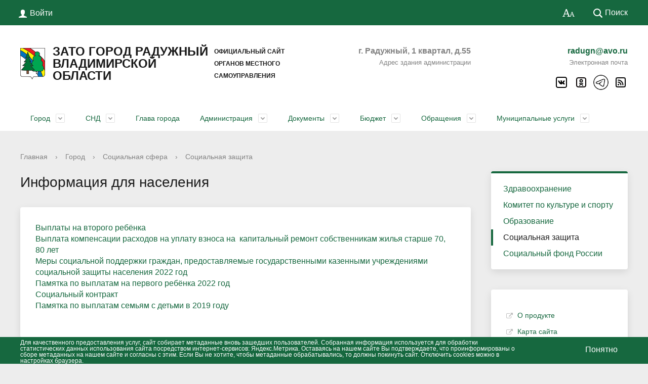

--- FILE ---
content_type: text/html; charset=UTF-8
request_url: https://www.raduzhnyi-city.ru/city/social/socpro/informatsiya-dlya-naseleniya.php
body_size: 16402
content:
<!DOCTYPE html>
<html>
<head>
	<meta charset="utf-8">
	<title>Информация для населения</title>
	<meta http-equiv="X-UA-Compatible" content="IE=edge">
	<meta name="viewport" content="width=device-width, initial-scale=1">
	<meta name="yandex-verification" content="1dab296de01f9ece" />
	<link rel="icon" href="/favicon.ico">
	<script data-skip-moving="true">
		function loadFont(t,e,n,o){function a(){if(!window.FontFace)return!1;var t=new FontFace("t",'url("dat a:application/font-woff2,") format("woff2")',{}),e=t.load();try{e.then(null,function(){})}catch(n){}return"loading"===t.status}var r=navigator.userAgent,s=!window.addEventListener||r.match(/(Android (2|3|4.0|4.1|4.2|4.3))|(Opera (Mini|Mobi))/)&&!r.match(/Chrome/);if(!s){var i={};try{i=localStorage||{}}catch(c){}var d="x-font-"+t,l=d+"url",u=d+"css",f=i[l],h=i[u],p=document.createElement("style");if(p.rel="stylesheet",document.head.appendChild(p),!h||f!==e&&f!==n){var w=n&&a()?n:e,m=new XMLHttpRequest;m.open("GET",w),m.onl oad=function(){m.status>=200&&m.status<400&&(i[l]=w,i[u]=m.responseText,o||(p.textContent=m.responseText))},m.send()}else p.textContent=h}}

		loadFont('OpenSans', '/bitrix/templates/gos_modern_green_s1/opensans.css', '/bitrix/templates/gos_modern_green_s1/opensans-woff2.css');
	</script>
	<meta http-equiv="Content-Type" content="text/html; charset=UTF-8" />
<meta name="robots" content="index, follow" />
<meta name="keywords" content="государство Россия Российская Федерация" />
<meta name="description" content="Портал государственной организации" />
<link href="/bitrix/cache/css/s1/gos_modern_green_s1/template_e68e697da37721a935bb5b8aa519148d/template_e68e697da37721a935bb5b8aa519148d_v1.css?1766481438190670" type="text/css"  data-template-style="true" rel="stylesheet" />
<script>if(!window.BX)window.BX={};if(!window.BX.message)window.BX.message=function(mess){if(typeof mess==='object'){for(let i in mess) {BX.message[i]=mess[i];} return true;}};</script>
<script>(window.BX||top.BX).message({"JS_CORE_LOADING":"Загрузка...","JS_CORE_NO_DATA":"- Нет данных -","JS_CORE_WINDOW_CLOSE":"Закрыть","JS_CORE_WINDOW_EXPAND":"Развернуть","JS_CORE_WINDOW_NARROW":"Свернуть в окно","JS_CORE_WINDOW_SAVE":"Сохранить","JS_CORE_WINDOW_CANCEL":"Отменить","JS_CORE_WINDOW_CONTINUE":"Продолжить","JS_CORE_H":"ч","JS_CORE_M":"м","JS_CORE_S":"с","JSADM_AI_HIDE_EXTRA":"Скрыть лишние","JSADM_AI_ALL_NOTIF":"Показать все","JSADM_AUTH_REQ":"Требуется авторизация!","JS_CORE_WINDOW_AUTH":"Войти","JS_CORE_IMAGE_FULL":"Полный размер"});</script>

<script src="/bitrix/js/main/core/core.min.js?1756043173229643"></script>

<script>BX.Runtime.registerExtension({"name":"main.core","namespace":"BX","loaded":true});</script>
<script>BX.setJSList(["\/bitrix\/js\/main\/core\/core_ajax.js","\/bitrix\/js\/main\/core\/core_promise.js","\/bitrix\/js\/main\/polyfill\/promise\/js\/promise.js","\/bitrix\/js\/main\/loadext\/loadext.js","\/bitrix\/js\/main\/loadext\/extension.js","\/bitrix\/js\/main\/polyfill\/promise\/js\/promise.js","\/bitrix\/js\/main\/polyfill\/find\/js\/find.js","\/bitrix\/js\/main\/polyfill\/includes\/js\/includes.js","\/bitrix\/js\/main\/polyfill\/matches\/js\/matches.js","\/bitrix\/js\/ui\/polyfill\/closest\/js\/closest.js","\/bitrix\/js\/main\/polyfill\/fill\/main.polyfill.fill.js","\/bitrix\/js\/main\/polyfill\/find\/js\/find.js","\/bitrix\/js\/main\/polyfill\/matches\/js\/matches.js","\/bitrix\/js\/main\/polyfill\/core\/dist\/polyfill.bundle.js","\/bitrix\/js\/main\/core\/core.js","\/bitrix\/js\/main\/polyfill\/intersectionobserver\/js\/intersectionobserver.js","\/bitrix\/js\/main\/lazyload\/dist\/lazyload.bundle.js","\/bitrix\/js\/main\/polyfill\/core\/dist\/polyfill.bundle.js","\/bitrix\/js\/main\/parambag\/dist\/parambag.bundle.js"]);
</script>
<script>(window.BX||top.BX).message({"LANGUAGE_ID":"ru","FORMAT_DATE":"DD.MM.YYYY","FORMAT_DATETIME":"DD.MM.YYYY HH:MI:SS","COOKIE_PREFIX":"BITRIX_SM","SERVER_TZ_OFFSET":"10800","UTF_MODE":"Y","SITE_ID":"s1","SITE_DIR":"\/","USER_ID":"","SERVER_TIME":1769144811,"USER_TZ_OFFSET":0,"USER_TZ_AUTO":"Y","bitrix_sessid":"d661f9483160efe7364e858c1cb679ee"});</script>


<script>BX.setJSList(["\/bitrix\/templates\/gos_modern_green_s1\/js\/-jquery.min.js","\/bitrix\/templates\/gos_modern_green_s1\/js\/js.cookie.min.js","\/bitrix\/templates\/gos_modern_green_s1\/js\/jquery.formstyler.min.js","\/bitrix\/templates\/gos_modern_green_s1\/js\/jquery.matchHeight-min.js","\/bitrix\/templates\/gos_modern_green_s1\/js\/jquery.mobileNav.min.js","\/bitrix\/templates\/gos_modern_green_s1\/js\/jquery.tabsToSelect.min.js","\/bitrix\/templates\/gos_modern_green_s1\/js\/owl.carousel.min.js","\/bitrix\/templates\/gos_modern_green_s1\/js\/perfect-scrollbar.jquery.min.js","\/bitrix\/templates\/gos_modern_green_s1\/js\/responsive-tables.js","\/bitrix\/templates\/gos_modern_green_s1\/js\/special_version.js","\/bitrix\/templates\/gos_modern_green_s1\/js\/main.js","\/bitrix\/components\/bitrix\/search.title\/script.js"]);</script>
<script>BX.setCSSList(["\/bitrix\/templates\/gos_modern_green_s1\/special_version.css","\/local\/components\/cookie.notification\/templates\/.default\/style.css","\/bitrix\/templates\/gos_modern_green_s1\/components\/bitrix\/statistic.table\/gos_modern_green_stat\/style.css","\/bitrix\/templates\/gos_modern_green_s1\/template_styles.css"]);</script>


<script  src="/bitrix/cache/js/s1/gos_modern_green_s1/template_a5d81414635a56a721aed358edc7b0f2/template_a5d81414635a56a721aed358edc7b0f2_v1.js?1766481438209468"></script>

</head>

<body>
<div class="mb-hide"></div>
<div class="body-wrapper clearfix">
	<!-- <div class="col col-mb-12 col-12 col-dt-12" style="height: 130px;"></div> NYballs -->
    <div class="special-settings">
        <div class="container special-panel-container">
            <div class="content">
                <div class="aa-block aaFontsize">
                    <div class="fl-l">Размер:</div>
                    <a class="aaFontsize-small" data-aa-fontsize="small" href="#" title="Уменьшенный размер шрифта">A</a><!--
				 --><a class="aaFontsize-normal a-current" href="#" data-aa-fontsize="normal" title="Нормальный размер шрифта">A</a><!--
				 --><a class="aaFontsize-big" data-aa-fontsize="big" href="#" title="Увеличенный размер шрифта">A</a>
                </div>
                <div class="aa-block aaColor">
                    Цвет:
                    <a class="aaColor-black a-current" data-aa-color="black" href="#" title="Черным по белому"><span>C</span></a><!--
				 --><a class="aaColor-yellow" data-aa-color="yellow" href="#" title="Желтым по черному"><span>C</span></a><!--
				 --><a class="aaColor-blue" data-aa-color="blue" href="#" title="Синим по голубому"><span>C</span></a>
                </div>

                <div class="aa-block aaImage">
                    Изображения
				<span class="aaImage-wrapper">
					<a class="aaImage-on a-current" data-aa-image="on" href="#">Вкл.</a><!--
					 --><a class="aaImage-off" data-aa-image="off" href="#">Выкл.</a>
				</span>
                </div>
                <span class="aa-block"><a href="/s2/?set-aa=normal" data-aa-off><i class="icon icon-special-version"></i> Обычная версия сайта</a></span>
            </div>
        </div> <!-- .container special-panel-container -->
    </div> <!-- .special-settings -->

	<header>

		<div class="container container-top-header">
			<div class="content">
				<div class="col col-mb-5 col-3 col-dt-2 col-ld-3">
                    <!--'start_frame_cache_auth-area'-->                        <a class="top-header-link" href="/auth/"><i class="icon icon-lk"></i><span class="col-mb-hide col-hide col-dt-hide"> Войти</span></a>
					    <!--'end_frame_cache_auth-area'-->				</div>
				<div class="col col-mb-hide col-7 col-dt-8 col-ld-7">
									</div>

				<div class="col col-mb-7 col-2 col-dt-2">
					<div class="top-header-right-side">
						<span class="aa-hide" itemprop="Copy"><a class="fl-r top-header-link ta-center" href="/?set-aa=special" data-aa-on><i class="icon icon-special-version"></i></a></span>

						<div class="search-block fl-r">
							<div class="search-button"><i class="icon icon-search"></i> <span class="col-mb-hide col-hide col-dt-hide">Поиск</span></div>
                            
<div class="container container-search">
    <div class="content">
        <div class="col col-mb-12" id="searchTitle">
	        <form action="/search/index.php">
                <div class="search-form-block">
                    <i class="icon icon-search-white"></i>
                    <div class="search-close-button"><i class="icon icon-close"></i></div>
                    <div class="ov-h">
                        <input id="title-search-input" class="search-input" type="text" name="q" autocomplete="off">
                    </div>
                </div>
            </form>
            <div class="search-suggestions">
                <a href="#" class="btn btn-cta">Все результаты</a>
            </div>
        </div>
    </div>
</div>

<script>

function JCTitleSearchModern(arParams)
{
	var _this = this;

	this.arParams = {
		'AJAX_PAGE': arParams.AJAX_PAGE,
		'CONTAINER_ID': arParams.CONTAINER_ID,
		'INPUT_ID': arParams.INPUT_ID,
		'MIN_QUERY_LEN': parseInt(arParams.MIN_QUERY_LEN)
	};
	if(arParams.WAIT_IMAGE)
		this.arParams.WAIT_IMAGE = arParams.WAIT_IMAGE;
	if(arParams.MIN_QUERY_LEN <= 0)
		arParams.MIN_QUERY_LEN = 1;

	this.cache = [];
	this.cache_key = null;

	this.startText = '';
	this.currentRow = -1;
	this.RESULT = null;
	this.CONTAINER = null;
	this.INPUT = null;
	this.WAIT = null;

	this.ShowResult = function(result)
	{
		var suggestions = document.getElementsByClassName('search-suggestions');
		suggestions[0].innerHTML = result;
	}

	this.onKeyPress = function(keyCode)
	{
		var tbl = BX.findChild(_this.RESULT, {'tag':'div','class':'search-result'}, true);
		if(!tbl)
			return false;

		var cnt = tbl.rows.length;

		switch (keyCode)
		{
			case 27: // escape key - close search div
				_this.RESULT.style.display = 'none';
				_this.currentRow = -1;
				_this.UnSelectAll();
				return true;

			case 40: // down key - navigate down on search results
				if(_this.RESULT.style.display == 'none')
					_this.RESULT.style.display = 'block';

				var first = -1;
				for(var i = 0; i < cnt; i++)
				{
					if(!BX.findChild(tbl.rows[i], {'class':'title-search-separator'}, true))
					{
						if(first == -1)
							first = i;

						if(_this.currentRow < i)
						{
							_this.currentRow = i;
							break;
						}
						else if(tbl.rows[i].className == 'title-search-selected')
						{
							tbl.rows[i].className = '';
						}
					}
				}

				if(i == cnt && _this.currentRow != i)
					_this.currentRow = first;

				tbl.rows[_this.currentRow].className = 'title-search-selected';
				return true;

			case 38: // up key - navigate up on search results
				if(_this.RESULT.style.display == 'none')
					_this.RESULT.style.display = 'block';

				var last = -1;
				for(var i = cnt-1; i >= 0; i--)
				{
					if(!BX.findChild(tbl.rows[i], {'class':'title-search-separator'}, true))
					{
						if(last == -1)
							last = i;

						if(_this.currentRow > i)
						{
							_this.currentRow = i;
							break;
						}
						else if(tbl.rows[i].className == 'title-search-selected')
						{
							tbl.rows[i].className = '';
						}
					}
				}

				if(i < 0 && _this.currentRow != i)
					_this.currentRow = last;

				tbl.rows[_this.currentRow].className = 'title-search-selected';
				return true;

			case 13: // enter key - choose current search result
				if(_this.RESULT.style.display == 'block')
				{
					for(var i = 0; i < cnt; i++)
					{
						if(_this.currentRow == i)
						{
							if(!BX.findChild(tbl.rows[i], {'class':'title-search-separator'}, true))
							{
								var a = BX.findChild(tbl.rows[i], {'tag':'a'}, true);
								if(a)
								{
									window.location = a.href;
									return true;
								}
							}
						}
					}
				}
				return false;
		}

		return false;
	}

	this.onTimeout = function()
	{
		_this.onChange(function(){
			setTimeout(_this.onTimeout, 500);
		});
	}

	this.onChange = function(callback)
	{
		if(_this.INPUT.value != _this.oldValue && _this.INPUT.value != _this.startText)
		{
			_this.oldValue = _this.INPUT.value;
			if(_this.INPUT.value.length >= _this.arParams.MIN_QUERY_LEN)
			{
				_this.cache_key = _this.arParams.INPUT_ID + '|' + _this.INPUT.value;
				if(_this.cache[_this.cache_key] == null)
				{
					if(_this.WAIT)
					{
						var pos = BX.pos(_this.INPUT);
						var height = (pos.bottom - pos.top)-2;
						_this.WAIT.style.top = (pos.top+1) + 'px';
						_this.WAIT.style.height = height + 'px';
						_this.WAIT.style.width = height + 'px';
						_this.WAIT.style.left = (pos.right - height + 2) + 'px';
						_this.WAIT.style.display = 'block';
					}

					BX.ajax.post(
						_this.arParams.AJAX_PAGE,
						{
							'ajax_call':'y',
							'INPUT_ID':_this.arParams.INPUT_ID,
							'q':_this.INPUT.value,
							'l':_this.arParams.MIN_QUERY_LEN
						},
						function(result)
						{
							_this.cache[_this.cache_key] = result;
							_this.ShowResult(result);
							_this.currentRow = -1;
							_this.EnableMouseEvents();
							if(_this.WAIT)
								_this.WAIT.style.display = 'none';
							if (!!callback)
								callback();
						}
					);
					return;
				}
				else
				{
					_this.ShowResult(_this.cache[_this.cache_key]);
					_this.currentRow = -1;
					_this.EnableMouseEvents();
				}
			}
			else
			{
				_this.RESULT.style.display = 'none';
				_this.currentRow = -1;
				_this.UnSelectAll();
			}
		}
		if (!!callback)
			callback();
	}

	this.UnSelectAll = function()
	{
		var tbl = BX.findChild(_this.RESULT, {'tag':'div','class':'search-result'}, true);
		if(tbl)
		{
			var cnt = tbl.rows.length;
			for(var i = 0; i < cnt; i++)
				tbl.rows[i].className = '';
		}
	}

	this.EnableMouseEvents = function()
	{
		var tbl = BX.findChild(_this.RESULT, {'tag':'div','class':'search-result'}, true);
		if(tbl)
		{
			var cnt = tbl.rows.length;
			for(var i = 0; i < cnt; i++)
				if(!BX.findChild(tbl.rows[i], {'class':'title-search-separator'}, true))
				{
					tbl.rows[i].id = 'row_' + i;
					tbl.rows[i].onmouseover = function (e) {
						if(_this.currentRow != this.id.substr(4))
						{
							_this.UnSelectAll();
							this.className = 'title-search-selected';
							_this.currentRow = this.id.substr(4);
						}
					};
					tbl.rows[i].onmouseout = function (e) {
						this.className = '';
						_this.currentRow = -1;
					};
				}
		}
	}

	this.onFocusLost = function(hide)
	{
		setTimeout(function(){_this.RESULT.style.display = 'none';}, 250);
	}

	this.onFocusGain = function()
	{
		if(_this.RESULT.innerHTML.length)
			_this.ShowResult();
	}

	this.onKeyDown = function(e)
	{
		if(!e)
			e = window.event;

		if (_this.RESULT.style.display == 'block')
		{
			if(_this.onKeyPress(e.keyCode))
				return BX.PreventDefault(e);
		}
	}

	this.Init = function()
	{
		this.CONTAINER = document.getElementById(this.arParams.CONTAINER_ID);
		this.RESULT = document.body.appendChild(document.createElement("DIV"));
		this.RESULT.className = 'search-suggestions';
		this.INPUT = document.getElementById(this.arParams.INPUT_ID);
		this.startText = this.oldValue = this.INPUT.value;
		BX.bind(this.INPUT, 'focus', function() {_this.onFocusGain()});
		BX.bind(this.INPUT, 'blur', function() {_this.onFocusLost()});

		if(BX.browser.IsSafari() || BX.browser.IsIE())
			this.INPUT.onkeydown = this.onKeyDown;
		else
			this.INPUT.onkeypress = this.onKeyDown;

		if(this.arParams.WAIT_IMAGE)
		{
			this.WAIT = document.body.appendChild(document.createElement("DIV"));
			this.WAIT.style.backgroundImage = "url('" + this.arParams.WAIT_IMAGE + "')";
			if(!BX.browser.IsIE())
				this.WAIT.style.backgroundRepeat = 'none';
			this.WAIT.style.display = 'none';
			this.WAIT.style.position = 'absolute';
			this.WAIT.style.zIndex = '1100';
		}

		BX.bind(this.INPUT, 'bxchange', function() {_this.onChange()});
	}

	BX.ready(function (){_this.Init(arParams)});
}

	BX.ready(function(){
		new JCTitleSearchModern({
			'AJAX_PAGE' : '/city/social/socpro/informatsiya-dlya-naseleniya.php',
			'CONTAINER_ID': 'searchTitle',
			'INPUT_ID': 'title-search-input',
			'MIN_QUERY_LEN': 2
		});
	});
</script>
						</div>
					</div>
				</div> <!-- .col col-mb-7 col-2 col-dt-2 -->
			</div> <!-- .content -->
		</div> <!-- .container container-top-header -->

		<div class="container container-white pt30">
			<div class="content">
				<div class="col col-mb-12 col-dt-6">
                    <a href="/" class="logo">
                        <img src="/images/coats/user/coat.png" />
                        ЗАТО город Радужный Владимирской области<br>
 <span style="font-size: 12px;">официальный сайт органов местного самоуправления</span>                    </a>
				</div> <!-- .col col-mb-12 col-dt-6 col-margin-bottom -->
				<div style="text-align: right;" class="col col-mb-12 col-6 col-dt-3 mt10">
                    <b>г. Радужный, 1 квартал, д.55</b><br><small class="text-light">Адрес здания администрации</small>
				</div> <!-- .col col-mb-12 col-6 col-dt-3 mt10 col-margin-bottom -->
				<div style="text-align: right;" class="col col-mb-12 col-6 col-dt-3 mt10">
                    <b><a href="mailto:radugn@avo.ru">radugn@avo.ru</a></b><br><small class="text-light">Электронная почта</small>
				</div> <!-- .col col-mb-12 col-6 col-dt-3 mt10 col-margin-bottom -->
				<div style="text-align: right;" class="col col-mb-12 col-6 mt10 col-margin-bottom">
					
    <div class="social-networks">
                    <a href="https://vk.com/33raduzhnyi33" title="Группа в ВК" class="social-network"><i class="icon icon-social-" style="background-image:url(/images/icons8-vk-64.png);"></i></a>
                    <a href="https://ok.ru/group/55454842552331" title="Группа в ОК" class="social-network"><i class="icon icon-social-" style="background-image:url(/images/icons8-одноклассники-96.png);"></i></a>
                    <a href="https://t.me/raduzhnyi33" title="Канал Telegram" class="social-network"><i class="icon icon-social-" style="background-image:url(/images/icons8-логотип-telegram-100.png);"></i></a>
                    <a href="/about/info/news/rss/" title="RSS" class="social-network"><i class="icon icon-social-" style="background-image:url(/images/icons8-rss-96.png);"></i></a>
            </div>
				</div> <!-- .col col-mb-12 col-3 -->
			</div> <!-- .content -->
		</div> <!-- .container container-white pt10 -->

		<div class="container container-top-navigation">
			<div class="content">
				<div class="col col-mb-hide col-12">
					<div class="top-nav-block">
                            <ul>
                                                <li class="parent">
                    <a tabindex="1" href="/city/">Город</a>
                    <div class="second-level container">
                        <div class="content">
                            <div class="col col-mb-12">
                                <div class="content">
                                    <ul class="clearfix">
                                                            <li><a href="/city/">Общая информация</a></li>
                                                <li><a href="/city/ustav-goroda/">Устав города</a></li>
                                                <li><a href="/city/history/">История</a></li>
                                                <li><a href="/city/gerb.php">Символика</a></li>
                                                <li><a href="/city/ustav-goroda/zakon-rf-o-zato/">Закон РФ о ЗАТО</a></li>
                                                <li><a href="/city/citizens/">Почётные граждане города</a></li>
                                                <li><a href="/city/invest.php">Инвестиционная привлекательность</a></li>
                                                <li><a href="/city/smi.php">СМИ города</a></li>
                                                <li><a href="/city/zhilishchnyy-kodeks-rf/index.php">Жилищный кодекс РФ</a></li>
                                                <li><a href="/city/informatsiya-i-dokumenty-po-vezdu-na-territoriyu-zato-g-raduzhnyy/index.php">Информация и документы по въезду на территорию ЗАТО г. Радужный</a></li>
                                                <li><a href="/city/social/">Социальная сфера</a></li>
                                                <li><a href="/city/organizations/federal/">Организации города</a></li>
                                                <li><a href="/city/obshchestvennaya-palata/">Общественная палата</a></li>
                                                <li><a href="/city/photogallery/">Фотогалерея</a></li>
                                                <li><a href="/city/stikhotvoreniya-o-gorode/">Стихотворения о городе</a></li>
                                                <li><a href="/city/spravochnaya-informatsiya/">Справочная информация</a></li>
                                                <li><a href="/city/pesni-o-gorode/">Песни о городе</a></li>
                                                <li><a href="/city/zashchita-naseleniya/">Защита населения</a></li>
                                                <li><a href="/city/tekhnoparkovaya-zona.php">Технопарковая зона</a></li>
                                                <li><a href="/city/gorodskaya-sreda/">Городская среда</a></li>
                                                <li><a href="/city/gradostroitelnaya-deyatelnost/">Градостроительная деятельность</a></li>
                                                <li><a href="/city/initsiativnye-proekty/index.php">Инициативные проекты</a></li>
                                                <li><a href="/city/realizatsiya-natsionalnykh-proektov/">Реализация Национальных проектов</a></li>
                                        </ul></div></div></div></div></li>
                                            <li class="parent">
                    <a tabindex="1" href="/snd/">СНД</a>
                    <div class="second-level container">
                        <div class="content">
                            <div class="col col-mb-12">
                                <div class="content">
                                    <ul class="clearfix">
                                                            <li><a href="/snd/index.php">Совет народных депутатов</a></li>
                                                <li><a href="/snd/about.php">О Совете</a></li>
                                                <li><a href="/snd/predsedatel-snd.php">Председатель СНД</a></li>
                                                <li><a href="/snd/deputies/">Состав СНД</a></li>
                                                <li><a href="/snd/komissii-i-ikh-sostav.php">Комиссии</a></li>
                                                <li><a href="/snd/grafik-priyema.php">График приёма</a></li>
                                                <li><a href="/snd/svedeniya-o-dokhodakh-munitsipalnykh-sluzhashchikh-">Сведения о доходах</a></li>
                                                <li><a href="/snd/polozhenie-o-sovete-narodnykh-deputatov/">Положение о Совете народных депутатов</a></li>
                                                <li><a href="/snd/svodnaya-vedomost-rezultatov-provedeniya-spetsialnoy-otsenki-usloviy-truda/">Сводная ведомость результатов проведения специальной оценки условий труда</a></li>
                                                <li><a href="/snd/politika-obrabotki-personalnykh-dannykh.php">Политика обработки персональных данных</a></li>
                                                <li><a href="/snd/reglament-soveta-narodnykh-deputatov">Регламент Совета народных депутатов</a></li>
                                        </ul></div></div></div></div></li>
                            <li><a href="/glava-goroda/">Глава города</a></li>
                                                                <li class="parent">
                    <a tabindex="1" href="/about/">Администрация</a>
                    <div class="second-level container">
                        <div class="content">
                            <div class="col col-mb-12">
                                <div class="content">
                                    <ul class="clearfix">
                                                            <li><a href="/about/struktura/">Структура администрации города</a></li>
                                                <li><a href="/about/polnomochiya.php">Полномочия администрации</a></li>
                                                <li><a href="/about/dependents/">Подведомственные организации</a></li>
                                                <li><a href="/about/infosystems/">Информационные системы</a></li>
                                                <li><a href="/about/massmedia/">Учрежденные СМИ</a></li>
                                                <li><a href="/about/rezultaty-provedeniya-spetsialnoy-otsenki-usloviy-truda/">Результаты проведения специальной оценки условий труда</a></li>
                                                <li><a href="/about/consumers/">Потребительский рынок и защита прав потребителей</a></li>
                                                <li><a href="/about/kadrovoe-obespechenie/">Кадровое обеспечение</a></li>
                                                <li><a href="/opendata/">Открытые данные</a></li>
                                                <li><a href="/about/plan-raboty-administratsii/"> План работы администрации</a></li>
                                                <li><a href="/about/rezultaty-provedeniya-spetsialnoy-otsenki-usloviy-truda/otchyety/">Отчёты</a></li>
                                                <li><a href="/about/priorities/munitsipalnye-programmy/polozheniya-o-munitsipalnykh-programmakh/">Экономика</a></li>
                                                <li><a href="/about/politika-obrabotki-personalnykh-dannykh.php">Политика обработки персональных данных</a></li>
                                                <li><a href="/about/koordinatsionnye-i-soveshchatelnye-organy/">Координационные и совещательные органы</a></li>
                                                <li><a href="/about/munitsipalnye-zakupki1/">Муниципальные закупки</a></li>
                                                <li><a href="/about/munitsipalnyy-kontrol/">Муниципальный контроль</a></li>
                                                <li><a href="/about/regionalnyy-kontrol/index.php">Региональный контроль</a></li>
                                                <li><a href="/about/anti-corruption/">Противодействие коррупции</a></li>
                                                <li><a href="/about/munitsipalno-chastnoe-partnyerstvo/">Муниципально - частное партнёрство</a></li>
                                                <li><a href="/about/podderzhka-malogo-i-srednego-predprinimatelstva/">Поддержка малого и среднего предпринимательства</a></li>
                                                <li><a href="/about/rezultaty-proverok/index.php">Результаты проверок</a></li>
                                        </ul></div></div></div></div></li>
                                            <li class="parent">
                    <a tabindex="1" href="/regulatory/">Документы</a>
                    <div class="second-level container">
                        <div class="content">
                            <div class="col col-mb-12">
                                <div class="content">
                                    <ul class="clearfix">
                                                            <li><a href="/regulatory/services/">Проекты административных регламентов</a></li>
                                                <li><a href="/regulatory/projects/">Проекты документов</a></li>
                                                <li><a href="/regulatory/appeals/">Порядок обжалования</a></li>
                                                <li><a href="/regulatory/mpa/">Муниципальные правовые акты</a></li>
                                        </ul></div></div></div></div></li>
                                            <li class="parent">
                    <a tabindex="1" href="/byudzhet/">Бюджет</a>
                    <div class="second-level container">
                        <div class="content">
                            <div class="col col-mb-12">
                                <div class="content">
                                    <ul class="clearfix">
                                                            <li><a href="/byudzhet/normativno-pravovye-akty-po-byudzhetu.php">Нормативно-правовые акты по бюджету</a></li>
                                                <li><a href="/byudzhet/publichnye-slushaniya-po-byudzhetu.php">Публичные слушания по бюджету</a></li>
                                                <li><a href="/byudzhet/proekty-byudzhetov/">Проекты бюджетов</a></li>
                                                <li><a href="/byudzhet/ispolnenie-byudzheta/">Исполнение бюджета</a></li>
                                                <li><a href="/byudzhet/utverzhdyennye-byudzhety/">Утверждённые бюджеты</a></li>
                                                <li><a href="/byudzhet/reestry-raskhodnykh-obyazatelstv.php">Реестры расходных обязательств</a></li>
                                                <li><a href="/byudzhet/elektronnyy-byudzhet-dlya-grazhdan.php">Электронный бюджет для граждан</a></li>
                                                <li><a href="/byudzhet/finansovaya-gramotnost.php">Финансовая грамотность</a></li>
                                        </ul></div></div></div></div></li>
                                            <li class="parent">
                    <a tabindex="1" href="/feedback/">Обращения</a>
                    <div class="second-level container">
                        <div class="content">
                            <div class="col col-mb-12">
                                <div class="content">
                                    <ul class="clearfix">
                                                            <li><a href="/feedback/index.php">Личный прием граждан</a></li>
                                                <li><a href="/feedback/forms/">Нормативная правовая база</a></li>
                                                <li><a href="/feedback/forms/otvetstvennye-za-rabotu-s-obrashcheniyami-grazhdan/">Ответственные за работу с обращениями граждан</a></li>
                                                <li><a href="/feedback/new.php">Электронное обращение</a></li>
                                                <li><a href="/feedback/appeal/">Порядок рассмотрения обращений граждан</a></li>
                                                <li><a href="/feedback/overviews/">Обзоры обращений, обобщенная информация</a></li>
                                                <li><a href="/feedback/howto/">Общероссийский день приема граждан</a></li>
                                        </ul></div></div></div></div></li>
                                            <li class="parent">
                    <a tabindex="1" href="/gosserv/">Муниципальные услуги</a>
                    <div class="second-level container">
                        <div class="content">
                            <div class="col col-mb-12">
                                <div class="content">
                                    <ul class="clearfix">
                                                            <li><a href="/gosserv/index.php">Муниципальные услуги</a></li>
                                                <li><a href="/gosserv/poleznye-ssylki/">Популярные государственные услуги</a></li>
                                                <li><a href="/gosserv/preimushchestva-registratsii-na-portale-gosuslug.php">Преимущества регистрации на Портале Госуслуг</a></li>
                                                <li><a href="/gosserv/informatsiya-po-uproshchennoy-registratsii-na-epgu.php">Регистрация на ЕПГУ</a></li>
                                                <li><a href="/gosserv/mun/">Новости</a></li>
                                                <li><a href="/gosserv/munitsipalnye-uslugi-v-elektronnom-vide.php">Муниципальные услуги в электронном виде</a></li>
                                </ul></div></div></div></div></li>
        </ul>
					</div> <!-- .top-nav-block -->
				</div> <!-- .col col-mb-hide col-12 -->
			</div>
		</div> <!-- .container container-top-navigation -->
	</header>

	
	<div class="container container-main col-margin-top">
		<div class="content">
			<div class="col col-mb-12 col-9 col-margin-bottom">
				<div class="content">

					<div class="col col-12"><div class="breadcrumb"><ul><li><a href="/" title="Главная">Главная</a></li><li><span class="crumb_marker">&rsaquo;</span></li><li><a href="/city/" title="Город">Город</a></li><li><span class="crumb_marker">&rsaquo;</span></li><li><a href="/city/social/" title="Социальная сфера">Социальная сфера</a></li><li><span class="crumb_marker">&rsaquo;</span></li><li><a href="/city/social/socpro/" title="Социальная защита">Социальная защита</a></li></ul></div></div>
																<div class="col col-mb-12 col-margin-bottom">
							<h1>Информация для населения</h1>
						</div> <!-- .col col-mb-12 col-margin-bottom -->
									</div> <!-- .content -->
                <div class="white-box padding-box "><div>
	<a href="/city/social/socpro/Выплата%20на%202го%20ребенка.png">Выплаты на второго ребёнка</a><br>
	<a href="/city/social/socpro/кап%20ремонт.doc">Выплата компенсации расходов на уплату взноса на&nbsp; капитальный ремонт собственникам жилья старше 70, 80 лет</a>
</div>
 <a href="/city/social/socpro/Меры%20социальной%20поддержки%20гражданам%202022.pdf">Меры социальной поддержки граждан, предоставляемые государственными казенными учреждениями социальной защиты населения</a><a href="/city/social/socpro/Меры%20социальной%20поддержки%20гражданам%202022.pdf">&nbsp;2022 год&nbsp;</a><br>
 <a href="/city/social/socpro/Памятка%20по%20выплатам%20на%20первого%20ребенка.pdf">Памятка по выплатам на первого ребёнка 2022 год</a><br>
 <a href="/city/social/socpro/Социальный%20контракт.pdf">Социальный контракт<br>
 </a><a href="/city/social/socpro/Памятка%20выплаты%20семьям%20с%20детьми%202019.pdf">Памятка по выплатам семьям с детьми в 2019 году</a><br>
 <br>								                </div>            </div> <!-- .col col-mb-12 col-9 col-margin-bottom -->
				<div class="col col-mb-12 col-3 col-margin-bottom">
										    <div class="white-box col-margin primary-border-box clearfix">
        <div class="sidebar-nav">
            <ul>
                                                                                <li><a href="/city/social/health/">
                                                                Здравоохранение                                            </a></li>
                                                                                                                        <li><a href="/city/social/culture/">
                                                                Комитет по культуре и спорту                                            </a></li>
                                                                                                                        <li><a href="/city/social/education/">
                                                                Образование                                            </a></li>
                                                                                                                        <li class="current"><a href="/city/social/socpro/">
                                                                Социальная защита                                            </a></li>
                                                                                                                        <li><a href="/city/social/otdel-pfr-v-zato-g-raduzhnyy/">
                                                                Социальный фонд России                                            </a></li>
                                                                                    </ul>
        </div>
    </div>

					<div class="col-margin left-image-b-block">
					<!--'start_frame_cache_y0XwfU'--><!--'end_frame_cache_y0XwfU'-->                    </div>

                        <div class="white-box padding-box">
        <ul class="external-links-list">
                            <li><a href="http://gov.1c-bitrix.ru">О продукте</a></li>
                            <li><a href="/search/map.php">Карта сайта</a></li>
                            <li><a href="/about/zakonodatelnaya-karta.php">Законодательная карта</a></li>
                            <li><a href="/opendata/">Открытые данные</a></li>
                            <li><a href="/about/anti-corruption/index.php">Противодействие коррупции</a></li>
                            <li><a href="/o-sayte/">О сайте</a></li>
                    </ul>
    </div>
                </div> <!-- .col col-mb-12 col-3 col-margin-bottom -->
        </div> <!-- .content -->
    </div> <!-- .container container-main col-margin-top -->
	<div class="container">
		<div class="col col-mb-hide col-12">
					<div class="bottom-slider" data-owl-loop="y" data-owl-autoplay="y" data-owl-autoplay-timeout="8">
								<div class="bs-item">
					<!--'start_frame_cache_2DJmFo'--><noindex><a href="https://varmsu.ru/ob-assotsiatsii/" target="_blank"  rel="nofollow"><img alt="" title="" src="https://461228.selcdn.ru/tr-archive/rk/52b/52b719ea5dac9688bab101126058efb4/VARMS.jpg" width="186" height="64" style="border:0;" /></a></noindex><!--'end_frame_cache_2DJmFo'-->				</div>
								<div class="bs-item">
					<!--'start_frame_cache_ALOAcH'--><noindex><a href="http://raduzhnyi-city.ru/about/podderzhka-malogo-i-srednego-predprinimatelstva/" target="_blank"  rel="nofollow"><img alt="" title="" src="/upload/rk/7f9/Баннер-3+.jpg" width="216" height="64" style="border:0;" /></a></noindex><!--'end_frame_cache_ALOAcH'-->				</div>
								<div class="bs-item">
					<!--'start_frame_cache_Zg1Ab0'--><noindex><a href="https://gkovo.ru/" target="_blank"  rel="nofollow"><img alt="" title="" src="/upload/rk/18c/18cdaa0d1c33db95e94937e692f9443d/banner_gkovo_ru_page-0001.jpg" width="224" height="64" style="border:0;" /></a></noindex><!--'end_frame_cache_Zg1Ab0'-->				</div>
								<div class="bs-item">
					<!--'start_frame_cache_MoecjV'--><noindex><a href="http://www.raduzhnyi-city.ru/about/koordinatsionnye-i-soveshchatelnye-organy/antiterroristicheskaya-komissiya.php" rel="nofollow"><img alt="" title="" src="/upload/rk/f25/I3MlOGJRvNo.jpg" width="122" height="62" style="border:0;" /></a></noindex><!--'end_frame_cache_MoecjV'-->				</div>
								<div class="bs-item">
					<!--'start_frame_cache_vhh5NV'--><noindex><a href="http://www.nalog.ru/rn33/about_fts/el_usl/" target="_blank"  rel="nofollow"><img alt="Федеральная налоговая служба" title="Федеральная налоговая служба" src="/upload/rk/25f/25fcb3892e177fb64bf799e8a3a70f07/Zaplati nalogi1.png" width="220" height="64" style="border:0;" /></a></noindex><!--'end_frame_cache_vhh5NV'-->				</div>
								<div class="bs-item">
					<!--'start_frame_cache_SyEEG1'--><noindex><a href="https://poisk.proektnaroda.ru/" target="_blank"  rel="nofollow"><img alt="" title="" src="/upload/rk/e09/нйти солдата3.jpg" width="122" height="64" style="border:0;" /></a></noindex><!--'end_frame_cache_SyEEG1'-->				</div>
								<div class="bs-item">
					<!--'start_frame_cache_pVYwEG'--><noindex><a href="/about/legalizatsiya-trudovykh-otnosheniy.php" target="_blank"  rel="nofollow"><img alt="" title="" src="/upload/rk/24d/легал.jpg" width="226" height="64" style="border:0;" /></a></noindex><!--'end_frame_cache_pVYwEG'-->				</div>
								<div class="bs-item">
					<!--'start_frame_cache_uMP05O'--><noindex><a href="https://forum-goszakaz.ru/policy/" target="_blank"  rel="nofollow"><img alt="" title="" src="https://461228.selcdn.ru/tr-archive/rk/696/696104de61a3146a0d226b9bc34e5ad9/215x100.jpg" width="138" height="64" style="border:0;" /></a></noindex><!--'end_frame_cache_uMP05O'-->				</div>
								<div class="bs-item">
					<!--'start_frame_cache_hG8wzQ'--><noindex><a href="https://opros.avo.ru/ankets.page" target="_blank"  rel="nofollow"><img alt="Голосование по оценке населением эффективности деятельности руководителей ОМС" title="Голосование по оценке населением эффективности деятельности руководителей ОМС" src="https://461228.selcdn.ru/tr-archive/rk/466/466325e16a6009b3d833eeee0312b169/omc_baner.jpg" width="220" height="63" style="border:0;" /></a></noindex><!--'end_frame_cache_hG8wzQ'-->				</div>
								<div class="bs-item">
					<!--'start_frame_cache_bB3l5w'--><noindex><a href="https://www.100best.ru/" target="_blank"  rel="nofollow"><img alt="" title="" src="https://461228.selcdn.ru/tr-archive/rk/7a5/7a5d18f55bdc13bb531f1a7d1dd0286a/100tovarov.jpg" width="182" height="62" style="border:0;" /></a></noindex><!--'end_frame_cache_bB3l5w'-->				</div>
								<div class="bs-item">
					<!--'start_frame_cache_3edcRS'--><noindex><a href="https://xn--e1aaacjcsgnnlp1a9n.xn--p1ai/" target="_blank"  rel="nofollow"><img alt="Премия &quot;Служение&quot;" title="Премия &quot;Служение&quot;" src="https://461228.selcdn.ru/tr-archive/rk/f55/f55b9f247724e78deaca7ef7140a3101/banner Sluzhenie_320x64.png" width="320" height="64" style="border:0;" /></a></noindex><!--'end_frame_cache_3edcRS'-->				</div>
								<div class="bs-item">
					<!--'start_frame_cache_d6Rxiu'--><noindex><a href="https://33.rkn.gov.ru/personal-data/p24790/" target="_blank"  rel="nofollow"><img alt="" title="" src="/upload/rk/f28/роскомнадзор.jpg" width="120" height="64" style="border:0;" /></a></noindex><!--'end_frame_cache_d6Rxiu'-->				</div>
								<div class="bs-item">
					<!--'start_frame_cache_nR5jbp'--><noindex><a href="https://trudvsem.ru/" target="_blank"  rel="nofollow"><img alt="" title="" src="/upload/rk/801/image.jpg" width="151" height="64" style="border:0;" /></a></noindex><!--'end_frame_cache_nR5jbp'-->				</div>
								<div class="bs-item">
					<!--'start_frame_cache_juIq9Z'--><noindex><a href="https://vladcsm.ru/sotrudnichestvo/programmy-i-konkursy/100-luchshikh-tovarov-rossii" target="_blank"  rel="nofollow"><img alt="" title="" src="https://461228.selcdn.ru/tr-archive/rk/894/89495a96a190addc17cf5e883c6afb1e/RST.jpg" width="176" height="62" style="border:0;" /></a></noindex><!--'end_frame_cache_juIq9Z'-->				</div>
								<div class="bs-item">
					<!--'start_frame_cache_aNSweR'--><noindex><a href="https://oatos.ru/" rel="nofollow"><img alt="" title="" src="https://461228.selcdn.ru/tr-archive/rk/704/704626053bdc749df542dd057d593b5e/OATOS.jpg" width="150" height="64" style="border:0;" /></a></noindex><!--'end_frame_cache_aNSweR'-->				</div>
								<div class="bs-item">
					<!--'start_frame_cache_Z7EH0q'--><noindex><a href="https://www.gosuslugi.ru/600426/1/form" target="_blank"  rel="nofollow"><img alt="" title="" src="https://461228.selcdn.ru/tr-archive/rk/75f/75f647fa808300a30050b2baf1360855/Banner.jpg" width="170" height="64" style="border:0;" /></a></noindex><!--'end_frame_cache_Z7EH0q'-->				</div>
								<div class="bs-item">
					<!--'start_frame_cache_5et2uo'--><noindex><a href="https://resurs-online.ru/Org-forms.aspx?Guid=9b07abef-49d1-4ad2-a48c-1a22f23804ec" target="_blank"  rel="nofollow"><img alt="" title="" src="https://461228.selcdn.ru/tr-archive/rk/6e1/6e14636b69c6cbdabd8b3e0adf34ac2e/NOKO.jpg" width="281" height="64" style="border:0;" /></a></noindex><!--'end_frame_cache_5et2uo'-->				</div>
								<div class="bs-item">
					<!--'start_frame_cache_ECX5Oh'--><noindex><a href="http://rup33.ru/" target="_blank"  rel="nofollow"><img alt="" title="" src="/upload/rk/3a5/Лого1.jpg" width="208" height="64" style="border:0;" /></a></noindex><!--'end_frame_cache_ECX5Oh'-->				</div>
								<div class="bs-item">
					<!--'start_frame_cache_Q9kx6f'--><noindex><a href="http://raduzhnyi-city.ru/about/info/news/33884/" target="_blank"  rel="nofollow"><img alt="" title="" src="https://461228.selcdn.ru/tr-archive/rk/81e/81e8280353a3e8eda34537606c702674/Prilozhenie_banner.jpg" width="105" height="64" style="border:0;" /></a></noindex><!--'end_frame_cache_Q9kx6f'-->				</div>
								<div class="bs-item">
					<!--'start_frame_cache_Cddrqk'--><noindex><a href="https://beta.gosuslugi.ru/" target="_blank"  rel="nofollow"><img alt="Госуслуги" title="Госуслуги" src="/upload/rk/491/4916ffff69bb806dbe87e9d157806b4d/gosuslugi.jpg" width="215" height="64" style="border:0;" /></a></noindex><!--'end_frame_cache_Cddrqk'-->				</div>
							</div>
			
			<div class="bottom-slider" data-owl-loop="y" data-owl-autoplay="y" data-owl-autoplay-timeout="8">
								<div class="bs-item">
					<!--'start_frame_cache_WflGws'--><noindex><a href="http://raduzhnyi-city.ru/about/podderzhka-malogo-i-srednego-predprinimatelstva/%D0%9F%D1%80%D0%B8%D0%BB%D0%BE%D0%B6%D0%B5%D0%BD%D0%B8%D0%B5_%D0%9F%D1%80%D0%B5%D0%B7%D0%B5%D0%BD%D1%82%D0%B0%D1%86%D0%B8%D1%8F%20%D0%B0%D0%BD%D1%82%D0%B8%D0%BA%D1%80%D0%B8%D0%B7%D0%B8%D1%81%D0%BD%D1%8B%D1%85%20%D0%BC%D0%B5%D1%80.pdf" target="_blank"  rel="nofollow"><img alt="" title="" src="/upload/rk/b36/мсп.jpg" width="183" height="64" style="border:0;" /></a></noindex><!--'end_frame_cache_WflGws'-->					</div>
									<div class="bs-item">
					<!--'start_frame_cache_0TcH7Q'--><noindex><a href="https://azatomorf.ru/" target="_blank"  rel="nofollow"><img alt="" title="" src="/upload/rk/d87/d877e82a664dad32b4989f09a5e7e749/assotsiatsiya.jpg" width="399" height="64" style="border:0;" /></a></noindex><!--'end_frame_cache_0TcH7Q'-->					</div>
									<div class="bs-item">
					<!--'start_frame_cache_xTYh8o'--><noindex><a href="https://avo.ru/web/guest/informacia-o-novoj-koronovirusnoj-infekcii-covid-2019" target="_blank"  rel="nofollow"><img alt="" title="" src="/upload/rk/ae2/банер корона.jpg" width="233" height="64" style="border:0;" /></a></noindex><!--'end_frame_cache_xTYh8o'-->					</div>
									<div class="bs-item">
					<!--'start_frame_cache_BaBFMq'--><noindex><a href="https://xn---33-9cdulgg0aog6b.xn--p1ai/mery-podderzhki/" target="_blank"  rel="nofollow"><img alt="" title="" src="/upload/rk/5a1/5a18cb699a2201d1a3dc5d6c00bad5c9/biznes.jpg" width="468" height="62" style="border:0;" /></a></noindex><!--'end_frame_cache_BaBFMq'-->					</div>
									<div class="bs-item">
					<!--'start_frame_cache_lW74HW'--><noindex><a href="https://xn--2020-f4dsa7cb5cl7h.xn--p1ai/" target="_blank"  rel="nofollow"><img alt="" title="" src="/upload/rk/27b/MUNgel32pM8.jpg" width="208" height="64" style="border:0;" /></a></noindex><!--'end_frame_cache_lW74HW'-->					</div>
									<div class="bs-item">
					<!--'start_frame_cache_ybE0Df'--><noindex><a href="http://dorogi-onf.ru/" target="_blank"  rel="nofollow"><img alt="" title="" src="/upload/rk/35f/246x85+.jpg" width="185" height="64" style="border:0;" /></a></noindex><!--'end_frame_cache_ybE0Df'-->					</div>
									<div class="bs-item">
					<!--'start_frame_cache_URQO9O'--><noindex><a href="https://xn---33-9cdulgg0aog6b.xn--p1ai/" target="_blank"  rel="nofollow"><img alt="" title="" src="https://461228.selcdn.ru/tr-archive/rk/5e8/5e89c574a1ea1aa35888249f2d7bffba/WhatsApp Image 2022-06-29 at 14.39.02_.jpeg" width="495" height="62" style="border:0;" /></a></noindex><!--'end_frame_cache_URQO9O'-->					</div>
									<div class="bs-item">
					<!--'start_frame_cache_UfTKPg'--><noindex><a href="https://culture.avo.ru/afisha" rel="nofollow"><img alt="" title="" src="https://461228.selcdn.ru/tr-archive/rk/4ee/4ee05e27d78bb6fef4f2634dc0d7531a/knopka 165kh66.jpg" width="155" height="62" style="border:0;" /></a></noindex><!--'end_frame_cache_UfTKPg'-->					</div>
									<div class="bs-item">
					<!--'start_frame_cache_tqXFY8'--><noindex><a href="http://raduzhnyi-city.ru/about/priorities/investitsii.php" target="_blank"  rel="nofollow"><img alt="" title="" src="/upload/rk/c8e/поддержка инвестора.jpg" width="171" height="64" style="border:0;" /></a></noindex><!--'end_frame_cache_tqXFY8'-->					</div>
									<div class="bs-item">
					<!--'start_frame_cache_HNorgS'--><noindex><a href="http://www.raduzhnyi-city.ru/city/gradostroitelnaya-deyatelnost/master-plan/planirovka-territorii" target="_self"  rel="nofollow"><img alt="Планировка территории" title="Планировка территории" src="/upload/rk/4a9/4a92b2f35031abe3f1386ebe65465989/territory_plan.png" width="175" height="64" style="border:0;" /></a></noindex><!--'end_frame_cache_HNorgS'-->					</div>
									<div class="bs-item">
					<!--'start_frame_cache_BNwkA8'--><img alt="" title="" src="/upload/rk/77c/77ca77d6dba5934d1c1cb8cd2e7dd48a/Pryamoy telefon.jpg" width="230" height="64" style="border:0;" /><!--'end_frame_cache_BNwkA8'-->					</div>
									<div class="bs-item">
					<!--'start_frame_cache_Tdbusz'--><noindex><a href="http://xn--80aalcbc2bocdadlpp9nfk.xn--d1acj3b/" target="_blank"  rel="nofollow"><img alt="" title="" src="/upload/rk/262/перс.png" width="183" height="62" style="border:0;" /></a></noindex><!--'end_frame_cache_Tdbusz'-->					</div>
									<div class="bs-item">
					<!--'start_frame_cache_ftCrET'--><!--'end_frame_cache_ftCrET'-->					</div>
								</div>
				</div> <!-- .col col-mb-hide col-12 -->
	</div> <!-- .container -->
</div> <!-- .body-wrapper clearfix -->

<div class="footer-wrapper">
	<footer class="container container-footer">
	    <section id="cookie-modal" class="cookie-notification-modal">
        <div class="container">
			<div class="content">
				<div class="col col-mb-hide col-hide col-dt-10 col-ld-10 cookie-agree__text">Для качественного предоставления услуг, сайт собирает метаданные вновь зашедших пользователей. Собранная информация используется для обработки статистических данных использования сайта посредством интернет-сервисов: Яндекс.Метрика. Оставаясь на нашем сайте Вы подтверждаете, что проинформированы о сборе метаданных на нашем сайте и согласны с этим. Если Вы не хотите, чтобы метаданные обрабатывались, то должны покинуть сайт. Отключить cookies можно в настройках браузера.</div>
				<div class="col col-mb-10 col-10 col-dt-hide col-ld-hide cookie-agree__text">Для качественного предоставления услуг, сайт собирает метаданные вновь зашедших пользователей. Оставаясь на нашем сайте Вы подтверждаете, что проинформированы о сборе метаданных на нашем сайте и согласны с этим.</div>
				<div class="col col-mb-1 col-1 col-dt-1 col-ld-1"></div>
				<div class="col col-mb-1 col-1 col-dt-1">
					<div class="search-button js-coockie-agree">Понятно</div>
									</div>
			</div>		
<!--            <div class="cookie-agree">
                <p class="cookie-agree__text">Для качественного предоставления услуг, сайт собирает метаданные вновь зашедших пользователей. Собранная информация используется для обработки статистических данных использования сайта посредством интернет-сервисов: Яндекс.Метрика. Оставаясь на нашем сайте Вы подтверждаете, что проинформированы о сборе метаданных на нашем сайте и согласны с этим. Если Вы не хотите, чтобы метаданные обрабатывались, то должны покинуть сайт. Отключить cookies можно в настройках браузера.</p>
                <div class="cookie-agree__buttons">
                    <div class="search-button js-coockie-agree">Понятно</div>
                                    </div>
            </div> -->
        </div>
    </section>

    <script type="text/javascript">
    BX.ready(function(){
       BX.bindDelegate(
          document.body, 'click', {className: 'js-coockie-agree' },
          function(e){
             if(!e) {
                e = window.event;
             }
                debugger;
                BX.setCookie('BITRIX_SM_COOKIE_ARGEE', 'Y', {expires: 86400,path:"/"});
                BX.style(BX('cookie-modal'), 'display', 'none');
                debugger;
             return BX.PreventDefault(e);
          }
       );
    });
    </script>
		
    <div class="content footer-menu-content">
                                                                    <div class="col col-mb-12 col-4">
                        <ul>
                            <li class="col-margin-bottom">
                                <div class="h4">Город</div>
                                    <ul>
                                                                                                            <li><a href="/city/">Общая информация</a></li>
                                                                                                            <li><a href="/city/ustav-goroda/">Устав города</a></li>
                                                                                                            <li><a href="/city/history/">История</a></li>
                                                                                                            <li><a href="/city/gerb.php">Символика</a></li>
                                                                                                            <li><a href="/city/ustav-goroda/zakon-rf-o-zato/">Закон РФ о ЗАТО</a></li>
                                                                                                            <li><a href="/city/citizens/">Почётные граждане города</a></li>
                                                                                                            <li><a href="/city/invest.php">Инвестиционная привлекательность</a></li>
                                                                                                            <li><a href="/city/smi.php">СМИ города</a></li>
                                                                                                            <li><a href="/city/zhilishchnyy-kodeks-rf/index.php">Жилищный кодекс РФ</a></li>
                                                                                                            <li><a href="/city/informatsiya-i-dokumenty-po-vezdu-na-territoriyu-zato-g-raduzhnyy/index.php">Информация и документы по въезду на территорию ЗАТО г. Радужный</a></li>
                                                                                                            <li><a href="/city/social/">Социальная сфера</a></li>
                                                                                                            <li><a href="/city/organizations/federal/">Организации города</a></li>
                                                                                                            <li><a href="/city/obshchestvennaya-palata/">Общественная палата</a></li>
                                                                                                            <li><a href="/city/photogallery/">Фотогалерея</a></li>
                                                                                                            <li><a href="/city/stikhotvoreniya-o-gorode/">Стихотворения о городе</a></li>
                                                                                                            <li><a href="/city/spravochnaya-informatsiya/">Справочная информация</a></li>
                                                                                                            <li><a href="/city/pesni-o-gorode/">Песни о городе</a></li>
                                                                                                            <li><a href="/city/zashchita-naseleniya/">Защита населения</a></li>
                                                                                                            <li><a href="/city/tekhnoparkovaya-zona.php">Технопарковая зона</a></li>
                                                                                                            <li><a href="/city/gorodskaya-sreda/">Городская среда</a></li>
                                                                                                            <li><a href="/city/gradostroitelnaya-deyatelnost/">Градостроительная деятельность</a></li>
                                                                                                            <li><a href="/city/initsiativnye-proekty/index.php">Инициативные проекты</a></li>
                                                                                                            <li><a href="/city/realizatsiya-natsionalnykh-proektov/">Реализация Национальных проектов</a></li>
                                                                            </ul></li></ul></div>
                                                            <div class="col col-mb-12 col-4">
                        <ul>
                            <li class="col-margin-bottom">
                                <div class="h4">СНД</div>
                                    <ul>
                                                                                                            <li><a href="/snd/index.php">Совет народных депутатов</a></li>
                                                                                                            <li><a href="/snd/about.php">О Совете</a></li>
                                                                                                            <li><a href="/snd/predsedatel-snd.php">Председатель СНД</a></li>
                                                                                                            <li><a href="/snd/deputies/">Состав СНД</a></li>
                                                                                                            <li><a href="/snd/komissii-i-ikh-sostav.php">Комиссии</a></li>
                                                                                                            <li><a href="/snd/grafik-priyema.php">График приёма</a></li>
                                                                                                            <li><a href="/snd/svedeniya-o-dokhodakh-munitsipalnykh-sluzhashchikh-">Сведения о доходах</a></li>
                                                                                                            <li><a href="/snd/polozhenie-o-sovete-narodnykh-deputatov/">Положение о Совете народных депутатов</a></li>
                                                                                                            <li><a href="/snd/svodnaya-vedomost-rezultatov-provedeniya-spetsialnoy-otsenki-usloviy-truda/">Сводная ведомость результатов проведения специальной оценки условий труда</a></li>
                                                                                                            <li><a href="/snd/politika-obrabotki-personalnykh-dannykh.php">Политика обработки персональных данных</a></li>
                                                                                                            <li><a href="/snd/reglament-soveta-narodnykh-deputatov">Регламент Совета народных депутатов</a></li>
                                                                            </ul></li></ul></div>
                                                                                                                                    <div class="col col-mb-12 col-4">
                        <ul>
                            <li class="col-margin-bottom">
                                <div class="h4">Администрация</div>
                                    <ul>
                                                                                                            <li><a href="/about/struktura/">Структура администрации города</a></li>
                                                                                                            <li><a href="/about/polnomochiya.php">Полномочия администрации</a></li>
                                                                                                            <li><a href="/about/dependents/">Подведомственные организации</a></li>
                                                                                                            <li><a href="/about/infosystems/">Информационные системы</a></li>
                                                                                                            <li><a href="/about/massmedia/">Учрежденные СМИ</a></li>
                                                                                                            <li><a href="/about/rezultaty-provedeniya-spetsialnoy-otsenki-usloviy-truda/">Результаты проведения специальной оценки условий труда</a></li>
                                                                                                            <li><a href="/about/consumers/">Потребительский рынок и защита прав потребителей</a></li>
                                                                                                            <li><a href="/about/kadrovoe-obespechenie/">Кадровое обеспечение</a></li>
                                                                                                            <li><a href="/opendata/">Открытые данные</a></li>
                                                                                                            <li><a href="/about/plan-raboty-administratsii/"> План работы администрации</a></li>
                                                                                                            <li><a href="/about/rezultaty-provedeniya-spetsialnoy-otsenki-usloviy-truda/otchyety/">Отчёты</a></li>
                                                                                                            <li><a href="/about/priorities/munitsipalnye-programmy/polozheniya-o-munitsipalnykh-programmakh/">Экономика</a></li>
                                                                                                            <li><a href="/about/politika-obrabotki-personalnykh-dannykh.php">Политика обработки персональных данных</a></li>
                                                                                                            <li><a href="/about/koordinatsionnye-i-soveshchatelnye-organy/">Координационные и совещательные органы</a></li>
                                                                                                            <li><a href="/about/munitsipalnye-zakupki1/">Муниципальные закупки</a></li>
                                                                                                            <li><a href="/about/munitsipalnyy-kontrol/">Муниципальный контроль</a></li>
                                                                                                            <li><a href="/about/regionalnyy-kontrol/index.php">Региональный контроль</a></li>
                                                                                                            <li><a href="/about/anti-corruption/">Противодействие коррупции</a></li>
                                                                                                            <li><a href="/about/munitsipalno-chastnoe-partnyerstvo/">Муниципально - частное партнёрство</a></li>
                                                                                                            <li><a href="/about/podderzhka-malogo-i-srednego-predprinimatelstva/">Поддержка малого и среднего предпринимательства</a></li>
                                                                                                            <li><a href="/about/rezultaty-proverok/index.php">Результаты проверок</a></li>
                                                                            </ul></li></ul></div>
                                                            <div class="col col-mb-12 col-4">
                        <ul>
                            <li class="col-margin-bottom">
                                <div class="h4">Документы</div>
                                    <ul>
                                                                                                            <li><a href="/regulatory/services/">Проекты административных регламентов</a></li>
                                                                                                            <li><a href="/regulatory/projects/">Проекты документов</a></li>
                                                                                                            <li><a href="/regulatory/appeals/">Порядок обжалования</a></li>
                                                                                                            <li><a href="/regulatory/mpa/">Муниципальные правовые акты</a></li>
                                                                            </ul></li></ul></div>
                                                            <div class="col col-mb-12 col-4">
                        <ul>
                            <li class="col-margin-bottom">
                                <div class="h4">Бюджет</div>
                                    <ul>
                                                                                                            <li><a href="/byudzhet/normativno-pravovye-akty-po-byudzhetu.php">Нормативно-правовые акты по бюджету</a></li>
                                                                                                            <li><a href="/byudzhet/publichnye-slushaniya-po-byudzhetu.php">Публичные слушания по бюджету</a></li>
                                                                                                            <li><a href="/byudzhet/proekty-byudzhetov/">Проекты бюджетов</a></li>
                                                                                                            <li><a href="/byudzhet/ispolnenie-byudzheta/">Исполнение бюджета</a></li>
                                                                                                            <li><a href="/byudzhet/utverzhdyennye-byudzhety/">Утверждённые бюджеты</a></li>
                                                                                                            <li><a href="/byudzhet/reestry-raskhodnykh-obyazatelstv.php">Реестры расходных обязательств</a></li>
                                                                                                            <li><a href="/byudzhet/elektronnyy-byudzhet-dlya-grazhdan.php">Электронный бюджет для граждан</a></li>
                                                                                                            <li><a href="/byudzhet/finansovaya-gramotnost.php">Финансовая грамотность</a></li>
                                                                            </ul></li></ul></div>
                                                            <div class="col col-mb-12 col-4">
                        <ul>
                            <li class="col-margin-bottom">
                                <div class="h4">Обращения</div>
                                    <ul>
                                                                                                            <li><a href="/feedback/index.php">Личный прием граждан</a></li>
                                                                                                            <li><a href="/feedback/forms/">Нормативная правовая база</a></li>
                                                                                                            <li><a href="/feedback/forms/otvetstvennye-za-rabotu-s-obrashcheniyami-grazhdan/">Ответственные за работу с обращениями граждан</a></li>
                                                                                                            <li><a href="/feedback/new.php">Электронное обращение</a></li>
                                                                                                            <li><a href="/feedback/appeal/">Порядок рассмотрения обращений граждан</a></li>
                                                                                                            <li><a href="/feedback/overviews/">Обзоры обращений, обобщенная информация</a></li>
                                                                                                            <li><a href="/feedback/howto/">Общероссийский день приема граждан</a></li>
                                                                            </ul></li></ul></div>
                                                            <div class="col col-mb-12 col-4">
                        <ul>
                            <li class="col-margin-bottom">
                                <div class="h4">Муниципальные услуги</div>
                                    <ul>
                                                                                                            <li><a href="/gosserv/index.php">Муниципальные услуги</a></li>
                                                                                                            <li><a href="/gosserv/poleznye-ssylki/">Популярные государственные услуги</a></li>
                                                                                                            <li><a href="/gosserv/preimushchestva-registratsii-na-portale-gosuslug.php">Преимущества регистрации на Портале Госуслуг</a></li>
                                                                                                            <li><a href="/gosserv/informatsiya-po-uproshchennoy-registratsii-na-epgu.php">Регистрация на ЕПГУ</a></li>
                                                                                                            <li><a href="/gosserv/mun/">Новости</a></li>
                                                                                                            <li><a href="/gosserv/munitsipalnye-uslugi-v-elektronnom-vide.php">Муниципальные услуги в электронном виде</a></li>
                                                                    </ul></li></ul></div>
            </div>

		<div class="content">
			<div class="col col-mb-12 col-3">
				<div class="copy">
					&copy; 2026 ЗАТО город Радужный Владимирской области, официальный сайт органов местного самоуправления				</div>
				<!-- &copy;
				ЗАТО город Радужный Владимирской области <br>
				<a href="/contacts/">Контакты</a> -->
			</div> <!-- .col col-mb-12 col-3 -->

			<div class="col col-mb-12 col-3">
				Радужный, 1 квартал, д. 55<br>
+7 (49254) 3-29-20<br>
e-mail: <a href="mailto:radugn@avo.ru">radugn@avo.ru</a><br>			</div> <!-- .col col-mb-12 col-3 -->

<!-- SocWidg -->
			<div class="col col-mb-12 col-3">
				<div class="socialConteiner">
					<!--'start_frame_cache_tdgFXU'--><div class="statistic-table">
	<!-- <br />
	<div class="container" title="Хиты">
		<div class="inner-dots">
			<div class="left">Хиты</div>
			<div class="right">46090129</div>
			<div class="clear"></div>
		</div>
	</div>
	<div class="container" title="Хиты за сегодняшний день (23.01.2026 08:06:51)">
		<div class="inner">
			<div class="right today">11967</div>
			<div class="clear"></div>
		</div>
	</div> 
	<br /> -->
	<table class="static">
	<tr>
	<td>
	<div class="container" title="Хосты">
		<div class="inner-dots">
			<div class="right">Хосты</div>
			<div class="right">3349699</div>
			<div class="clear"></div>
		</div>
	</div>
	<div class="container" title="Хосты за сегодняшний день (23.01.2026 08:06:51)">
		<div class="inner">
			<div class="right today">2223</div>
			<div class="clear"></div>
		</div>
	</div>
	</td>
	<td>
	<div class="container" title="Посетители сайта">
		<div class="inner-dots">
			<div class="right">Посетители</div>
			<div class="right">18155285</div>
			<div class="clear"></div>
		</div>
	</div>
	<div class="container" title="Посетители сайта за сегодняшний день (23.01.2026 08:06:51)">
		<div class="inner">
			<div class="right today">7402</div>
			<div class="clear"></div>
		</div>
	</div>
	</td>
	<td>
	<div class="container" title="Посетители на сайте в данный момент">
		<div class="inner-dots">
			<div class="right">Сейчас</div>
			<div class="clear"></div>
		</div>
	</div>
	<div class="container" title="Посетители на сайте в данный момент (23.01.2026 08:06:51)">
		<div class="inner">
			<div class="right today">68</div>
		</div>
	</div>
	</td>
	</tr>
	</table>
</div>
<!--'end_frame_cache_tdgFXU'-->				</div>
			</div> <!-- .col col-mb-12 col-3 --> 
<div id="bx-composite-banner"></div>
		</div>
	</footer>
</div> <!-- .footer-wrapper -->
<!--'start_frame_cache_auth-area-bottom'--><div class="mobile-nav-wrapper">
    <div class="mobile-nav">
        <div class="content p20 pb0">
	        		        <div class="col col-mb-8 pl0">
			        <a class="btn btn-square btn-dark btn-block" href="/auth/"><i class="icon icon-lk"></i> Авторизация</a>
		        </div>
	                </div>
    </div>
</div>
<!--'end_frame_cache_auth-area-bottom'-->
</body>
</html>